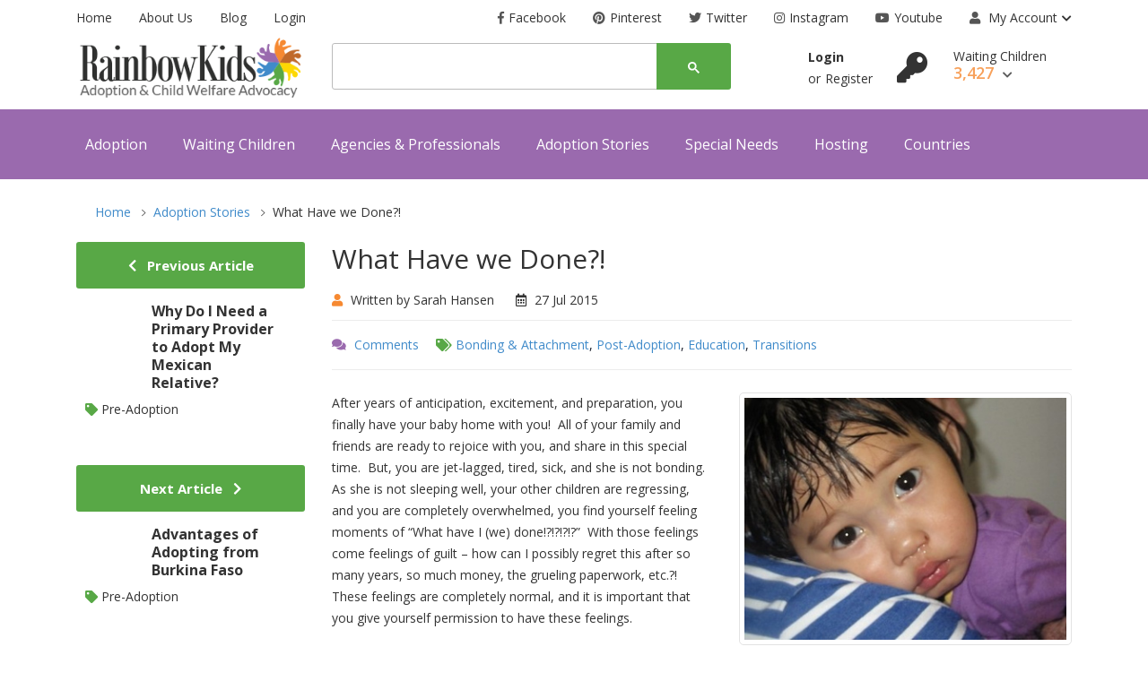

--- FILE ---
content_type: text/html; charset=UTF-8
request_url: https://www.rainbowkids.com/adoption-stories/what-have-we-done-1235
body_size: 11437
content:
<!DOCTYPE html>
<!--[if lt IE 7]>
<html class="no-js lt-ie9 lt-ie8 lt-ie7">
<![endif]-->
<!--[if IE 7]>
<html class="no-js lt-ie9 lt-ie8">
<![endif]-->
<!--[if IE 8]>
<html class="no-js lt-ie9">
<![endif]-->
<!--[if gt IE 8]><!-->
<html>
<head>    <meta charset="utf-8" />
  	<meta http-equiv="X-UA-Compatible" content="IE=edge,chrome=1">
    	<title>What Have we Done?!</title>
    	      <meta name="viewport" content="width=device-width, initial-scale=1">
      <link rel="stylesheet" type="text/css" media="screen" href="https://www.rainbowkids.com/pustok/css/plugins.css" />
      <link rel="stylesheet" type="text/css" media="screen" href="https://www.rainbowkids.com/pustok/css/main.css?ver=3" />
    	<meta property="og:url" content="http://www.rainbowkids.com/adoption-stories/what-have-we-done-1235"/>
    	<meta property="og:title" content="What Have we Done?!"/>
    	    	<meta property="og:site_name" content="RainbowKids.com" />
    	<meta name="twitter:card" content="summary">
    	<meta name="twitter:site" content="@RainbowKidsNews">
    	<meta name="twitter:title" content="What Have we Done?!">
    	<meta name="twitter:url" content="http://www.rainbowkids.com/adoption-stories/what-have-we-done-1235"/>
    	<meta itemprop="name" content="What Have we Done?!">
    	    	<meta property="og:type" content="article" />
		<meta property="og:description" content="After years of anticipation, excitement, and preparation, you finally have your baby home with you!&amp;nbsp; All of your family and friends are ready to rejoice with you, and share in this special time.&amp;nbsp; But, you are jet-lagged, tired, sick, and she is not bonding.&amp;nbsp; As she is not sleeping wel" />
		<meta property="article:published_time" content="2015-07-27T00:00:00+00:00" />
		<meta property="article:author" content="Sarah Hansen" />    	<meta name="language" content="en-us" />
    	<meta name="classification" content="adoption, kids for adoption, adoption articles, adoption news, adoption events" />
    	<meta name="robots" content="index, follow" />
    	<meta name="publisher" content="RainbowKids Adoption and Child Welfare" />
    	<meta name="google-site-verification" content="iHDTV_fkU7lMOOmooEH88r-US72aUPfWYLwqgssuR8VE" />
    	<link rel="shortcut icon" href="https://www.rainbowkids.com/img/favicon.ico" type="image/x-icon"/>
    	<link rel="apple-touch-icon" type="image/x-icon" href="https://www.rainbowkids.com/img/apple-touch-icon-57x57-precomposed.png">
    	<link rel="apple-touch-icon" type="image/x-icon" sizes="72x72" href="https://www.rainbowkids.com/img/apple-touch-icon-72x72-precomposed.png">
    	<link rel="apple-touch-icon" type="image/x-icon" sizes="114x114" href="https://www.rainbowkids.com/img/apple-touch-icon-114x114-precomposed.png">
    	<link rel="apple-touch-icon" type="image/x-icon" sizes="144x144" href="https://www.rainbowkids.com/img/apple-touch-icon-144x144-precomposed.png">
         <script src="https://www.google.com/recaptcha/api.js" async defer></script>
</head>
<body>

	<script>
  window.fbAsyncInit = function() {
    FB.init({
      appId      : '685024248280699',
      xfbml      : true,
      version    : 'v2.7'
    });
  };

  (function(d, s, id){
     var js, fjs = d.getElementsByTagName(s)[0];
     if (d.getElementById(id)) {return;}
     js = d.createElement(s); js.id = id;
     js.src = "//connect.facebook.net/en_US/sdk.js";
     fjs.parentNode.insertBefore(js, fjs);
   }(document, 'script', 'facebook-jssdk'));
   
(function(i,s,o,g,r,a,m){i['GoogleAnalyticsObject']=r;i[r]=i[r]||function(){
  (i[r].q=i[r].q||[]).push(arguments)},i[r].l=1*new Date();a=s.createElement(o),
  m=s.getElementsByTagName(o)[0];a.async=1;a.src=g;m.parentNode.insertBefore(a,m)
  })(window,document,'script','//www.google-analytics.com/analytics.js','ga');

  ga('create', 'UA-773355-1', 'auto');
  ga('send', 'pageview');


var trackOutboundLink = function(url) {
   ga('send', 'event', 'outbound', 'click', url, {'hitCallback':
     function () {
     document.location = url;
     }
   });
}
</script>

	  <body>
					  <script async src="https://www.googletagmanager.com/gtag/js?id=UA-773355-1"></script>
						<script>
						  window.dataLayer = window.dataLayer || [];
						  function gtag(){dataLayer.push(arguments);}
						  gtag('js', new Date());

						  gtag('config', 'UA-773355-1');
						</script>
    <div class="site-wrapper" id="top">
      <div class="site-header header-2 mb--20 d-none d-lg-block">
        <div class="container">
    <div class="row">
        <div class="col-lg-4">
            <ul class="header-top-list">
              <li><a href="https://www.rainbowkids.com/">Home</a></li>
                      <li><a href="https://www.rainbowkids.com/rainbowkids-who-we-are">About Us</a></li>
                      <li class="dropdown">
                         <a href="https://www.rainbowkids.com/adoption-stories" >Blog</a>
                      </li>
                      <li><a href="https://www.rainbowkids.com/login">Login</a></li>
            </ul>
        </div>
        <div class="col-lg-8 flex-lg-right">
            <ul class="header-top-list">
          <li><a target="_blank" title="Facebook" href="https://www.facebook.com/RainbowKids"><i
                      class="icons-left fab fa-facebook-f"></i>Facebook</a></li>
          <li><a target="_blank" title="Pinterest" href="https://www.pinterest.com/RKAdoption/"><i
                      class="icons-left fab fa-pinterest"></i>Pinterest</a></li>
          <li><a target="_blank" title="Google+" href="https://twitter.com/RainbowKidsNews"><i
                      class="icons-left fab fa-twitter"></i>Twitter</a></li>
          <li><a target="_blank" title="Twitter" href="http://instagram.com/rainbowkidsadopt"><i
                      class="icons-left fab fa-instagram"></i>Instagram</a></li>
          <li><a target="_blank" title="Youtube" href="http://www.youtube.com/user/RainbowKidsVideos"><i
                      class="icons-left fab fa-youtube"></i>Youtube</a></li>

                <li class="dropdown-trigger language-dropdown"><a href="#">
                  <i class="icons-left fas fa-user"></i>
                        My Account</a><i class="fas fa-chevron-down dropdown-arrow"></i>
                    <ul class="dropdown-box">

                                              <li> <a href="https://www.rainbowkids.com/login">Log in</a></li>
                        <li> <a href="https://www.rainbowkids.com/register">Register</a></li>
                      
                    </ul>
                </li>
            </ul>
        </div>
    </div>
</div>
          <div class="header-middle pb--10">
              <div class="container">
                  <div class="row align-items-center">
                      <div class="col-lg-3">
                        <a href="https://www.rainbowkids.com/" class="site-brand">
                          <img alt="RainbowKids.com Adoption & Child Welfare Advocacy" class="logo-img" src="https://www.rainbowkids.com/img/logo.png" data-at2x="https://www.rainbowkids.com/img/logo@2x.png" />
                        </a>
                      </div>
                      <div class="col-lg-5">
                          <div class="header-search-block">
                            <script>
                              (function() {
                                var cx = '005160367561386304505:hgyagbp6roi';
                                var gcse = document.createElement('script');
                                gcse.type = 'text/javascript';
                                gcse.async = true;
                                gcse.src = (document.location.protocol == 'https:' ? 'https:' : 'https:') +
                                    '//cse.google.com/cse.js?cx=' + cx;
                                var s = document.getElementsByTagName('script')[0];
                                s.parentNode.insertBefore(gcse, s);
                              })();
                            </script>
                            <gcse:searchbox-only></gcse:searchbox-only>
                          </div>
                      </div>
                      <script>
                      (function() {
                        setTimeout(function () {
                          var element =  document.getElementById('gsc-i-id1');
                          if (typeof(element) != 'undefined' && element != null)
                          {
                            document.getElementById("gsc-i-id1").setAttribute("placeholder", "Search Articles, Countries, or Special Needs..");
                              document.getElementById("gsc-i-id2").setAttribute("placeholder", "Search...");
                          }
                        }, 1000);
                      })();
                      </script>

                      <div class="col-lg-4">
                          <div class="main-navigation flex-lg-right">
                            <div class="cart-widget">
      <div class="login-block">
        <a href="https://www.rainbowkids.com/login" class="font-weight-bold">Login</a> <br>
        <span>or</span><a href="https://www.rainbowkids.com/register">Register</a>
    </div>
    <div class="cart-block">
    <a href="https://www.rainbowkids.com/login"><i style="font-size:34px;margin-right:25px;" class="fas fa-key"></i></a>
        <div class="cart-total">
            <span class="text-item">
                Waiting Children
            </span>
            <span class="price">
                3,427
                <i class="fas fa-chevron-down"></i>
            </span>
        </div>
        <div class="cart-dropdown-block">
            <div class=" single-cart-block ">
                <div class="cart-product">
                    <div class="content">
                        <h3 class="title">
                          <strong>Login to view and save Waiting Children.</strong> Complete your family profile and receive alerts with new waiting children that match.
                        </h3>
                    </div>
                </div>
            </div>
            <div class=" single-cart-block ">
                <div class="btn-block">
                    <a href="https://www.rainbowkids.com/register" class="btn">Register <i
                            class="fas fa-chevron-right"></i></a>
                    <a href="https://www.rainbowkids.com/login" class="btn btn--primary">Login <i
                            class="fas fa-chevron-right"></i></a>
                </div>
            </div>
        </div>
    </div>
                              </div>
                              <!-- @include('menu.htm') -->
                          </div>
                      </div>
                  </div>
              </div>
          </div>
      	            <div class="header-bottom bg-primary">
              <div class="container">
                  <div class="row align-items-center">
                      <div class="col-lg-12">
                          <div class="main-navigation flex-lg-left">
                              <ul class="main-menu menu-right main-menu--white li-last-0">
                                  <li  class="menu-item has-children" ><a style="margin-left:10px;" href="https://www.rainbowkids.com/adoption">Adoption</a><ul class="sub-menu"><li><a href="https://www.rainbowkids.com/adoption">Adoption: Getting Started</a></li><li><a href="https://www.rainbowkids.com/adoption-agencies">Agencies & Professionals</a></li><li><a href="https://www.rainbowkids.com/adoption/who-can-adopt">Who can adopt?</a></li><li><a href="https://www.rainbowkids.com/international-adoption">Country Programs</a></li></ul></li><li  class="menu-item has-children" ><a href="https://www.rainbowkids.com/waiting-children">Waiting Children</a><ul class="sub-menu"><li><a href="https://www.rainbowkids.com/waiting-children">View All</a></li></ul></li><li  class="menu-item has-children" ><a href="https://www.rainbowkids.com/adoption-agencies">Agencies & Professionals</a></li><li  class="menu-item has-children" ><a href="https://www.rainbowkids.com/adoption-stories/">Adoption Stories</a></li><li  class="menu-item has-children" ><a href="https://www.rainbowkids.com/special-needs">Special Needs</a></li><li  class="menu-item has-children" ><a href="https://www.rainbowkids.com/hosting-a-child">Hosting</a><ul class="sub-menu"><li><a href="https://www.rainbowkids.com/hosting-a-child/hosting-overview">Hosting Overview</a></li><li><a href="https://www.rainbowkids.com/hosting-a-child/hosting-programs">Hosting Programs</a></li><li><a href="https://www.rainbowkids.com/hosting-photolisting">Hosting Photolisting</a></li><li><a href="https://www.rainbowkids.com/hosting-a-child/family-stories">Family Stories</a></li><li><a href="https://www.rainbowkids.com/hosting-a-child/host-us-kids">Host US Kids</a></li></ul></li><li  class="menu-item has-children" ><a href="https://www.rainbowkids.com/international-adoption">Countries</a></li>                              </ul>
                          </div>
                      </div>
                  </div>
              </div>
          </div>
      </div>
      <div class="site-mobile-menu">
          <header class="mobile-header d-block d-lg-none pt--10 pb-md--10">
              <div class="container">
                  <div class="row align-items-sm-end align-items-center">
                      <div class="col-md-4 col-7">
                        <a href="https://www.rainbowkids.com/" class="site-brand">
                          <img alt="RainbowKids.com Adoption & Child Welfare Advocacy" class="logo-img" src="https://www.rainbowkids.com/img/logo.png" data-at2x="https://www.rainbowkids.com/img/logo@2x.png" />
                        </a>
                      </div>
                      <div class="col-md-3 col-5  order-md-3 text-right">
                          <div class="mobile-header-btns header-top-widget">
                              <ul class="header-links">
                                  <li class="sin-link">
                                      <a href="javascript:" class="link-icon hamburgur-icon off-canvas-btn"><i
                                              class="ion-navicon"></i></a>
                                  </li>
                              </ul>
                          </div>
                      </div>
                  </div>
              </div>
          </header>
        <!--Off Canvas Navigation Start-->
<aside class="off-canvas-wrapper">
    <div class="btn-close-off-canvas">
        <i class="ion-android-close"></i>
    </div>
    <div class="off-canvas-inner">
        <!-- search box start -->
        <div class="search-box offcanvas">
            <script>
              (function() {
                var cx = '005160367561386304505:hgyagbp6roi';
                var gcse = document.createElement('script');
                gcse.type = 'text/javascript';
                gcse.async = true;
                gcse.src = (document.location.protocol == 'https:' ? 'https:' : 'https:') +
                    '//cse.google.com/cse.js?cx=' + cx;
                var s = document.getElementsByTagName('script')[0];
                s.parentNode.insertBefore(gcse, s);
              })();
            </script>
            <gcse:searchbox-only></gcse:searchbox-only>

        </div>
        <!-- search box end -->
        <!-- mobile menu start -->
        <div class="mobile-navigation">
            <!-- mobile menu navigation start -->
            <nav class="off-canvas-nav">
                <ul class="mobile-menu main-mobile-menu">
                  <li  class="menu-item has-children" ><a href="https://www.rainbowkids.com/adoption">Adoption</a><ul class="sub-menu"><li><a href="https://www.rainbowkids.com/adoption">Adoption: Getting Started</a></li><li><a href="https://www.rainbowkids.com/adoption-agencies">Agencies & Professionals</a></li><li><a href="https://www.rainbowkids.com/adoption/who-can-adopt">Who can adopt?</a></li><li><a href="https://www.rainbowkids.com/international-adoption">Country Programs</a></li></ul></li><li  class="menu-item has-children" ><a href="#">Waiting Children</a><ul class="sub-menu"><li><a href="https://www.rainbowkids.com/waiting-children">View All</a></li></ul></li><li  class="menu-item has-children" ><a href="#">Agencies & Professionals</a></li><li  class="menu-item has-children" ><a href="https://www.rainbowkids.com/adoption-stories/">Adoption Stories</a></li><li  class="menu-item has-children" ><a href="https://www.rainbowkids.com/special-needs">Special Needs</a></li><li  class="menu-item has-children" ><a href="https://www.rainbowkids.com/hosting-a-child">Hosting</a><ul class="sub-menu"><li><a href="https://www.rainbowkids.com/hosting-a-child/hosting-overview">Hosting Overview</a></li><li><a href="https://www.rainbowkids.com/hosting-a-child/hosting-programs">Hosting Programs</a></li><li><a href="https://www.rainbowkids.com/hosting-photolisting">Hosting Photolisting</a></li><li><a href="https://www.rainbowkids.com/hosting-a-child/family-stories">Family Stories</a></li><li><a href="https://www.rainbowkids.com/hosting-a-child/host-us-kids">Host US Kids</a></li></ul></li><li  class="menu-item has-children" ><a href="#">Countries</a></li>

                </ul>
            </nav>
            <!-- mobile menu navigation end -->
        </div>
        <!-- mobile menu end -->
        <nav class="off-canvas-nav">
            <ul class="mobile-menu menu-block-2">


                <li class="menu-item-has-children">
                    <a href="#">My Account <i class="fas fa-angle-down"></i></a>
                    <ul class="sub-menu">

                                                                                          <li> <a href="https://www.rainbowkids.com/login">Log in</a></li>
                                              <li> <a href="https://www.rainbowkids.com/register">Register</a></li>
                                                                </ul>
                </li>

            </ul>
        </nav>
        <div class="off-canvas-bottom">
            <div class="contact-list mb--10">
            <a href="https://www.rainbowkids.com/" class="sin-contact">RainbowKids.com</a>
                <span class="sin-contact"><a href="https://www.rainbowkids.com/rainbowkids-who-we-are">About Us</a> &nbsp;&nbsp; <a href="https://www.rainbowkids.com/adoption-stories">Blog</a> &nbsp;&nbsp; <a href="https://www.rainbowkids.com/login">Login</a></span>
            </div>
            <div class="off-canvas-social">
                <a href="https://www.facebook.com/RainbowKids" class="single-icon"><i class="fab fa-facebook-f"></i></a>
                <a href="https://twitter.com/RainbowKidsNews" class="single-icon"><i class="fab fa-twitter"></i></a>
                <a href="https://www.rainbowkids.com/adoption-stories" class="single-icon"><i class="fas fa-rss"></i></a>
                <a href="http://www.youtube.com/user/RainbowKidsVideos" class="single-icon"><i class="fab fa-youtube"></i></a>
                <a href="https://www.pinterest.com/RKAdoption/" class="single-icon"><i class="fab fa-pinterest"></i></a>
                <a href="http://instagram.com/rainbowkidsadopt" class="single-icon"><i class="fab fa-instagram"></i></a>
            </div>
        </div>
    </div>
</aside>
<!--Off Canvas Navigation End-->
      </div>
    
<div class="sticky-init fixed-header common-sticky">
    <div class="container d-none d-lg-block">
        <div class="row align-items-center">
            <div class="col-lg-4">
                <a href="https://www.rainbowkids.com/" class="site-brand">
                    <img alt="RainbowKids.com Adoption & Child Welfare Advocacy" class="logo-img" src="https://www.rainbowkids.com/img/logo.png" data-at2x="https://www.rainbowkids.com/img/logo@2x.png" />
                </a>
            </div>
            <div class="col-lg-8">
                <div class="main-navigation flex-lg-right">
                    <ul class="main-menu menu-right ">
                      <li  class="menu-item has-children" ><a style="margin-left:10px;" href="https://www.rainbowkids.com/adoption">Adoption</a><ul class="sub-menu"><li><a href="https://www.rainbowkids.com/adoption">Adoption: Getting Started</a></li><li><a href="https://www.rainbowkids.com/adoption-agencies">Agencies & Professionals</a></li><li><a href="https://www.rainbowkids.com/adoption/who-can-adopt">Who can adopt?</a></li><li><a href="https://www.rainbowkids.com/international-adoption">Country Programs</a></li></ul></li><li  class="menu-item has-children" ><a href="https://www.rainbowkids.com/waiting-children">Waiting Children</a><ul class="sub-menu"><li><a href="https://www.rainbowkids.com/waiting-children">View All</a></li></ul></li><li  class="menu-item " ><a href="https://www.rainbowkids.com/adoption-agencies">Agencies</a></li><li  class="menu-item " ><a href="https://www.rainbowkids.com/adoption-stories/">Stories</a></li><li  class="menu-item " ><a href="https://www.rainbowkids.com/special-needs">Special Needs</a></li><li  class="menu-item has-children" ><a href="https://www.rainbowkids.com/hosting-a-child">Hosting</a><ul class="sub-menu"><li><a href="https://www.rainbowkids.com/hosting-a-child/hosting-overview">Hosting Overview</a></li><li><a href="https://www.rainbowkids.com/hosting-a-child/hosting-programs">Hosting Programs</a></li><li><a href="https://www.rainbowkids.com/hosting-photolisting">Hosting Photolisting</a></li><li><a href="https://www.rainbowkids.com/hosting-a-child/family-stories">Family Stories</a></li><li><a href="https://www.rainbowkids.com/hosting-a-child/host-us-kids">Host US Kids</a></li></ul></li><li  class="menu-item " ><a href="https://www.rainbowkids.com/international-adoption">Countries</a></li>                    </ul>
                </div>
            </div>
        </div>
    </div>
</div>
	  <div id="fb-root"></div>
<script async defer crossorigin="anonymous" src="https://connect.facebook.net/en_US/sdk.js#xfbml=1&version=v9.0&appId=685024248280699&autoLogAppEvents=1" nonce="rZ1JMbWN"></script>
<script
    type="text/javascript"
    async defer
    src="//assets.pinterest.com/js/pinit.js"
></script>


      <section class="breadcrumb-section">
          <div class="container">
              <div class="breadcrumb-contents">
                  <nav aria-label="breadcrumb">
                      <ol class="breadcrumb" style="width:100%">
													<li class="breadcrumb-item"><a href="https://www.rainbowkids.com/">Home</a></li>
                  				<li class="breadcrumb-item"><a href="https://www.rainbowkids.com/adoption-stories/">Adoption Stories</a></li>
													<li class="breadcrumb-item active">What Have we Done?!</li>
                      </ol>
                  </nav>
              </div>
          </div>
      </section>


      <!-- Main Body -->
      <div class="container">
        <div class="row">
        <div class="col-lg-9 order-lg-2 mb--40 mb-lg--0">
        						<div class="blog-post post-details mb--50">
                              							<div class="blog-content">
        								<header>
        									<h3 class="blog-title"> What Have we Done?!</h3>
        									<div class="post-meta">
        									<span class="mr--20"><i class="fas fa-user orange"></i> Written by Sarah Hansen</span>                          <i class="far fa-calendar-alt mr--5"></i> 27 Jul 2015 

        									</div>

                          <footer class="blog-meta">
                            <div> <i class="fas fa-comments purple mr--5"></i> <a href="#article_comments" class="mr--15 fb-comments-count-box"><span class="fb-comments-count" data-href="http://www.rainbowkids.com/adoption-stories/what-have-we-done-1235"></span> Comments </a> <i class="fas fa-tags green"></i> <a target="_blank" class="cat-a cat-label1" href="https://www.rainbowkids.com/article-categories/bonding-attachment/CategoryID">Bonding&nbsp;&&nbsp;Attachment</a>, <a target="_blank" class="cat-a cat-label1" href="https://www.rainbowkids.com/article-categories/post-adoption/CategoryID">Post-Adoption</a>, <a target="_blank" class="cat-a cat-label1" href="https://www.rainbowkids.com/article-categories/education/CategoryID">Education</a>, <a target="_blank" class="cat-a cat-label1" href="https://www.rainbowkids.com/article-categories/transitions/CategoryID">Transitions</a>                          </footer>


        								</header>
        								<article>

                                                          <div class="blog-image ">
                                <img src="https://www.rainbowkids.com//uploads/article/1235/feat_med.jpg" alt="What Have we Done?!" />
                                <script async defer data-pin-hover="true" data-pin-tall="true" src="//assets.pinterest.com/js/pinit.js"></script>
                              </div>
                              <style>
                              .fb-comments-count-box span[style]  {
                                position: absolute;
                              }
                                .blog-image {
                                  float:right;
                                  display:inline-block;
                                  width:100%;
                                  margin-left:30px;
                                  margin-bottom:20px;
                                }
                                  .blog-image img {
                                    border:1px solid #e3e3e3;
                                    border-radius: 5px;
                                    padding:5px;
                                  }

                                  @media (min-width: 768px) {

                                      .blog-image {
                                        width:45% !important;
                                      }
                                  }

                                </style>
                              </style>
                                                                                  <p>After years of anticipation, excitement, and preparation, you finally have your baby home with you!&nbsp; All of your family and friends are ready to rejoice with you, and share in this special time.&nbsp; But, you are jet-lagged, tired, sick, and she is not bonding.&nbsp; As she is not sleeping well, your other children are regressing, and you are completely overwhelmed, you find yourself feeling moments of &ldquo;What have I (we) done!?!?!?!?&rdquo;&nbsp; With those feelings come feelings of guilt &ndash; how can I possibly regret this after so many years, so much money, the grueling paperwork, etc.?!&nbsp; These feelings are completely normal, and it is important that you give yourself permission to have these feelings.</p>
<p><strong>As a parent myself, I can honestly say that nothing can prepare you for the challenge of parenting!</strong>&nbsp; Oh how I understand parents on a very different level since becoming one myself!&nbsp; Of course, reading, training, and education is important, and can begin to help you decide on the parent that you want to be for your new child.&nbsp; But until you are home with that child, and all of the excitement around you has died down, and it is just you and this new person, is when the reality of this monumental life change will hit you.&nbsp; Like a brick.&nbsp; You have this new person who cannot tell you what is wrong.&nbsp; This new person who is relying completely on you for their survival.&nbsp; This new person who you have been dreaming about forever. &nbsp;This new person who might not like you. &nbsp;This new person that did not come with a manual!</p>
<p>Most of us have heard of <a href="http://www.mayoclinic.org/diseases-conditions/postpartum-depression/basics/definition/con-20029130" target="_blank">Post-Partum Depression</a>, and the more common &lsquo;Baby Blues,&rsquo; which is a mild form of the diagnosis.&nbsp; Up to 80% of biological mothers experience the baby blues, and within the past few decades these issues have been more recognized and expected as a part of the process of delivering a baby.&nbsp; A much smaller amount of mothers experience the more severe Post-Partum Depression.&nbsp; Pamphlets are given out at the hospital, and family members and friends typically understand that the new mother may be experiencing some of these feelings due to fluctuating hormones.&nbsp; Not many people are aware that adoptive parents can suffer from similar &lsquo;Baby Blues,&rsquo; or the more severe form,&nbsp;<a href="http://www.rainbowkids.com/adoption-stories/post-adoption-depression-411" target="_blank">Post-Adoption Depression.</a></p>
<p>Oftentimes, &lsquo;Baby Blues&rsquo; can &lsquo;hit&rsquo; adoptive parents much harder than biological parents, and can last longer as well.&nbsp; Adoptive parents spend years pursuing their dream of a child, sometimes beginning with years of fertility treatments followed by years of paperwork and waiting.&nbsp; Society expects adoptive parents to be more &lsquo;grateful&rsquo; for their children because they went through so much to be united with them.&nbsp; When an adoptive parent experiences baby blues, it is accompanied by feelings of guilt and inadequacy.&nbsp; In addition, adoptive parents are scrutinized more closely than biological parents by social workers, therapists, and other professionals in the adoption community.&nbsp; Many adoptive parents feel as though they cannot reveal their struggles or challenges with these professionals, as these were the same professionals that approved them as parents.&nbsp; This can leave adoptive parents struggling with &lsquo;baby blues,&rsquo; or Post-Adoption Depression, feeling isolated and alone.</p>
<p>The most important thing adoptive parents can do to combat the &lsquo;baby blues&rsquo; (or, &lsquo;kid blues,&rsquo; as international adoption rarely involves newborns) is to first acknowledge that it is a very good possibility that they will experience them.&nbsp; <strong>Whether you are a first time parent, or this is your fifth child, the addition of a child will overturn your universe and subsequently take time to get used to.</strong>&nbsp; Give yourself permission to put your life on hold for a while as you adjust to this new person in your home.&nbsp; Before your trip, freeze dinners, stock up on necessities, and explain to friends and family members that you will need time to adjust when you return home before attending events or hosting visitors.&nbsp; Also, accept the fact that certain things that you usually do, will not get done during the first few weeks (or months) home &ndash; the laundry will pile up, the dishes will sit in the sink longer than usual, and the sheets will not get changed.&nbsp; IT&rsquo;S OK.&nbsp; Let yourself give these things up in exchange for getting to know your new child.&nbsp; She will not care if she has macaroni and cheese three nights in a row.&nbsp; Lastly, adding a new child into a family always has an effect on current relationships.&nbsp; Be sure to set time aside to nurture your existing relationships, whether it be with a spouse, close friend, or other children.</p>
<p>Preparation for your adoptive parenting journey is key to surviving any form of PAD that you are going to experience.&nbsp; Expect struggles and setbacks, astonishment and aggravation, as you begin your role as this child&rsquo;s parent.&nbsp; And, be sure to rejoice if you have none!&nbsp; Understand that bringing your child home is not the end of your adoption journey, but only the beginning.&nbsp; Continue to read and educate yourself about parenting adopted children.&nbsp; Seek out other adoptive parents for support.&nbsp; Also, reach out to your adoption professionals &ndash; we&nbsp;are here&nbsp;to help, and we&nbsp;expect you to experience a wide range of emotions as you transition to being this child&rsquo;s parent!&nbsp; Most importantly, know that your feelings are a normal response to a major life change, and it will get better with time.</p>
<hr id="article_comments">
                          <div class="fb-like" data-href="http://www.rainbowkids.com/adoption-stories/what-have-we-done-1235" data-width="" data-layout="standard" data-action="like" data-size="large" data-share="true"></div>


<div style="float:right;margin-top:15px;">
<a href="https://twitter.com/share?ref_src=twsrc%5Etfw"  data-size="large"  class="twitter-share-button" data-show-count="false">Tweet</a><script async src="https://platform.twitter.com/widgets.js" charset="utf-8"></script>
</div>
<div class="pin-div" style="float:right;margin-top:16px;margin-right:8px">
<a class="pbt" data-pin-tall="true" href="https://www.pinterest.com/pin/create/button/" data-pin-do="buttonBookmark">
</a>
</div>


<style>
.pin-div span {
padding:6px 20px 6px 30px !important;
font-weight:normal !important;
}
</style>

                          <Br><Br>



                          <div class="fb-comments" data-href="https://www.rainbowkids.com/adoption-stories/what-have-we-done-1235" data-width="100%" data-numposts="5"></div>




        								</article>



                  	           
                        			
                                <div class="sb-custom-tab review-tab">
                                  <ul class="nav nav-tabs nav-style-2" id="myTab2" role="tablist">
                                      <li class="nav-item">
                                          <a class="nav-link active" id="tab1" data-toggle="tab" href="#tab-1" role="tab"
                                              aria-controls="tab-1" aria-selected="true" style="padding-bottom:10px">
                                          ARTICLE CONTRIBUTED BY
              																<p style="text-align:center;margin:0px"><span style="font-size:15px;color:#666666;text-transform:initial">Living Hope Adoption Agency</p>
                                          </a>
                                      </li>
                                  </ul>
                              </div>

                                                                      <img data-pin-nopin="true" class="mb--15" alt="" src="https://www.rainbowkids.com//uploads/agency/1034/feat.jpg" />
                                  

                                    <h2>Living Hope Adoption Agency</h2>


                                        								<a class="cat-a cat-label3 price"><i class="fa fa-bank rmarg5"></i>Pennsylvania&nbsp;Based</a><hr><a href="https://www.rainbowkids.com/waitingchildphotolisting/agency_search/1034" class="cat-a cat-label4 mr--15 "><i class="fa fa-child purple"></i>&nbsp;222&nbsp;Waiting&nbsp;Children </a>
                                        								                                        								<span title="Bulgaria, China, Honduras, Uganda" class="cat-a cat-label2"><i class="fa fa-globe green"></i>&nbsp;4&nbsp;Adoption&nbsp;Programs</span>                                                        <br>
                                        				<a class="google-address mr--15 lefty " href="tel:+12155408999"><i class="fa fa-phone red"></i>&nbsp;Call  215-540-8999</a>

                                        				<a class="google-address mr--15" href="http://maps.google.com/maps?q=449 Pennsylvania Avenue Pennsylvania" target="_blank" > <i class="fa fa-map-marker red"></i> 449 Pennsylvania Avenue Pennsylvania</a>

                                        				<a class="google-address mr--15" target="_blank" href="http://www.livinghopeadoption.org"> <i class="fa fa-link red"></i> http://www.livinghopeadoption.org</a>


                                                <br>



                                  				<div class="clear"></div>
                                  				<hr>
                                  			    <p>Living Hope Adoption is a Christian adoption agency, granted full Hague Accreditation, located in Pennsylvania. We are staffed by an enthusiastic and caring team of professionals committed to providing you with all of the international adoption services you need. Adopting a child is a big step for anyone to take, and our staff takes pleasure in providing future parents support and guidance to make the transition of becoming a family as smooth as possible. Living Hope offers home study and post placement services to families within our direct service area who have adopted internationally. Our purpose is simple: to provide homes for children who need a future, and do it with a level of care and compassion that goes well beyond one's expectations.</p>
                                                                                          <img data-pin-nopin="true" class="mb--15" alt="" src="https://www.rainbowkids.com//uploads/agency/1034/logo.jpg" />
                                                                                        <br>
                                            <Br>
                        		




                                                              

        							</div>
        						</div>
        					</div>



         <div class="col-lg-3">


         						<div class="inner-page-sidebar">

         							<div class="single-block">
         								<h2 class="sidebar-title mb--15"><i class="fa fa-chevron-left"></i> &nbsp; Previous Article</h2>

                                                <div class="artcl-prev w30 blocky">
                         <div style="text-align:left;padding:0px 10px 10px 10px;">
                                                        <a style="display: inline-block;margin-right:15px;float:left;margin-bottom:5px;width:25%;margin-top:4px" href="https://www.rainbowkids.com/adoption-stories/why-do-i-need-a-primary-provider-to-adopt-my-mexican-relative-1221" class="lefty pst-ftr-img">
                               <img data-pin-nopin="true" style="width:100%" alt="" src="https://www.rainbowkids.com/uploads/article/1221/feat_thumb.jpg" />
                             </a>
                                                     <a style="display: inline-block;color:#333;width:60%" href="https://www.rainbowkids.com/adoption-stories/why-do-i-need-a-primary-provider-to-adopt-my-mexican-relative-1221">
                             <h6><strong>Why Do I Need a Primary Provider to Adopt My Mexican Relative? </strong></h6>
                           </a>
                           <br>
                               <i class="fa fa-tag green"></i> Pre-Adoption                         </div>
                       </div>
         							</div>
                    
                                                                   							<div class="single-block">
                               								<h2 class="sidebar-title mb--15">Next Article  &nbsp; <i class="fa fa-chevron-right"></i></h2>
                                              <div style="text-align:left;padding:0px 10px 10px 10px;">
                                                                                                  <a style="display: inline-block;margin-right:15px;float:left;margin-bottom:5px;width:25%;margin-top:4px" href="https://www.rainbowkids.com/adoption-stories/advantages-of-adopting-from-burkina-faso-1186" class="lefty pst-ftr-img">
                                                    <img data-pin-nopin="true" style="width:100%" alt="" src="https://www.rainbowkids.com/uploads/article/1186/feat_thumb.jpeg" />
                                                  </a>
                                                                                               <a style="display: inline-block;color:#333;width:60%" href="https://www.rainbowkids.com/adoption-stories/advantages-of-adopting-from-burkina-faso-1186">
                                                  <h6><strong>Advantages of Adopting from Burkina Faso</strong></h6>
                                                </a>
                                                <br>
                                                    <i class="fa fa-tag green"></i> Pre-Adoption                                              </div>
                               							</div>
                                            




                                              <div  style="margin-top:55px" class="single-side img-thumbnail">
                                                  <a href="https://www.rainbowkids.com/contact-wizard" class="promo-image promo-overlay">
                                                      <img src="https://www.rainbowkids.com/img/adoption_contact_wizard.jpg" alt="">
                                                  </a>
                                              </div>




                                                                          <h3 class="sidebar-title" style="margin-bottom:5px;margin-top:45px">
                                          Promotion
                                      </h2>
                                      <div class="product-slider countdown-single with-countdown sb-slick-slider"
                                          data-slick-setting='{
                                              "autoplay": true,
                                              "autoplaySpeed": 8000,
                                              "slidesToShow": 1,
                                              "dots":true
                                          }' data-slick-responsive='[
                                              {"breakpoint":992, "settings": {"slidesToShow": 2} },
                                              {"breakpoint":480, "settings": {"slidesToShow": 1} }
                                          ]'>

                                        
                                      </div>


                       							<div class="single-block mt--20">
                       								<h2 class="sidebar-title mb--30">Popular Categories</h2>
                       								<ul class="sidebar-tag-list">
                                        <li><a target="_blank" class="cat-a cat-label1" href="https://www.rainbowkids.com/article-categories/family-adoption-stories/CategoryID">Family&nbsp;Adoption&nbsp;Stories</a><li><a target="_blank" class="cat-a cat-label1" href="https://www.rainbowkids.com/article-categories/adoption-process/CategoryID">Adoption&nbsp;Process</a><li><a target="_blank" class="cat-a cat-label1" href="https://www.rainbowkids.com/article-categories/older-child-adoption/CategoryID">Older&nbsp;Child&nbsp;Adoption</a><li><a target="_blank" class="cat-a cat-label1" href="https://www.rainbowkids.com/article-categories/adoption-advocacy/CategoryID">Adoption&nbsp;Advocacy</a><li><a target="_blank" class="cat-a cat-label1" href="https://www.rainbowkids.com/article-categories/special-needs-adoption/CategoryID">Special&nbsp;Needs&nbsp;Adoption</a><li><a target="_blank" class="cat-a cat-label1" href="https://www.rainbowkids.com/article-categories/waiting-children/CategoryID">Waiting&nbsp;Children</a><li><a target="_blank" class="cat-a cat-label1" href="https://www.rainbowkids.com/article-categories/post-adoption/CategoryID">Post-Adoption</a><li><a target="_blank" class="cat-a cat-label1" href="https://www.rainbowkids.com/article-categories/bonding-attachment/CategoryID">Bonding&nbsp;&&nbsp;Attachment</a><li><a target="_blank" class="cat-a cat-label1" href="https://www.rainbowkids.com/article-categories/adoptee-articles/CategoryID">Adoptee&nbsp;Articles</a><li><a target="_blank" class="cat-a cat-label1" href="https://www.rainbowkids.com/article-categories/adoption-news/CategoryID">Adoption&nbsp;News</a>
                       								</ul>
                       							</div>
                                    <style>
                                    .sidebar-tag-list a {
                                      font-size:12px !important;
                                      padding:3px 6px;
                                    }

                                    </style>



         						</div>
         					</div>

      </div>
  </div>



  	  <div class="site-footer">
    <div class="container">
        <div class="row justify-content-between  section-padding">
            <div class=" col-xl-3 col-lg-4 col-sm-6">
              <div class="single-footer pb--40">

                  <div class="footer-title">
                      <a href="https://www.rainbowkids.com/adoption"><h3>Adoption</h3></a>
                  </div>
                  <ul class="footer-list normal-list">
                     <li><a href="https://www.rainbowkids.com/adoption">Who Can Adopt a Child?</a></li>
                     <li><a href="https://www.rainbowkids.com/adoption/choosing-an-agency">Choosing An Agency</a></li>
                     <li><a href="https://www.rainbowkids.com/international-adoption">Countries With Adoption Programs</a></li>
                     <li><a href="https://www.rainbowkids.com/adoption/finances-and-grants">Financing Adoption</a></li>
                     <li><a href="https://www.rainbowkids.com/adoption-stories">Success Stories</a></li>
                  </ul>
              </div>
            </div>
            <div class=" col-xl-3 col-lg-2 col-sm-6">
                <div class="single-footer pb--40">
                  <div class="footer-title">
                    <a href="https://www.rainbowkids.com/waitingchildphotolisting"><h3>Waiting Children</h3></a>
                  </div>
                  <ul class="footer-list normal-list">
                     <li><a href="https://www.rainbowkids.com/waitingchildphotolisting">Photolisting</a></li>
                     <li><a href="https://www.rainbowkids.com/adoption/children-needing-adoption">Who Are The Waiting Children?</a></li>
                     <li><a href="https://www.rainbowkids.com/special-needs">Special Needs</a></li>
                     <li><a href="https://www.rainbowkids.com/international-adoption">Country Programs </a></li>
                  </ul>
                </div>
            </div>
            <div class=" col-xl-3 col-lg-2 col-sm-6">
                <div class="single-footer pb--40">
                    <div class="footer-title">
                  <a href="https://www.rainbowkids.com/adoption-agencies"><h3>Agencies & Services</h3></a>
                    </div>
                    <ul class="footer-list normal-list">
                      <li><a href="https://www.rainbowkids.com/adoption-agencies">Find an Adoption Agency</a></li>
                      <li><a href="">Homestudy Services</a></li>
                      <li><a href="https://www.rainbowkids.com/adoption-events">Adoption Events</a></li>
                      <li><a href="https://www.rainbowkids.com/orphan-care">Orphan Care</a></li>
                      <li><a href="https://www.rainbowkids.com/adoption/medical-professionals">Medical Providers</a></li>
                      <li><a href="https://www.rainbowkids.com/adoption/advertising">Advertise on RK</a></li>
                    </ul>
                </div>
            </div>
            <div class=" col-xl-3 col-lg-4 col-sm-6">
              <div class="single-footer pb--40">
                  <div class="footer-title">
                   <a href="https://www.rainbowkids.com/international-adoption"><h3>Country Programs</h3></a>
                  </div>
                  <ul class="footer-list normal-list">
                     <li><a href="https://www.rainbowkids.com/international-adoption/asia">Asia</a></li>
                     <li><a href="https://www.rainbowkids.com/international-adoption/africa">Africa</a></li>
                     <li><a href="https://www.rainbowkids.com/international-adoption/eastern-europe">Eastern Europe</a></li>
                     <li><a href="https://www.rainbowkids.com/international-adoption/usa">USA</a></li>
                     <li><a href="https://www.rainbowkids.com/international-adoption">More...</a></li>
                  </ul>
              </div>
            </div>
        </div>
    </div>
    <div class="footer-bottom">
      <div class="container">
          <div class="row justify-content-between  section-padding">
              <div class=" col-xl-3 col-lg-4 col-sm-6" style="color:white">
                <a style="margin-top:10px;" class="ftr-logo" href="https://www.rainbowkids.com/"><img class="ft-logo-img" alt="RainbowKids.com Adoption & Child Welfare Advocacy" src="https://www.rainbowkids.com/img/logo-footer.png" /></a>

                <p style="text-align:left;padding-left:4px;margin-top:15px;">RainbowKids.com is an Adoption Advocacy Website. We are the largest and oldest, online website helping people to adopt from multiple countries. Through RainbowKids, thousands of special needs and waiting children have found families...<Br><Br> <a href="https://www.rainbowkids.com/rainbowkids-who-we-are">READ ABOUT US</a></p>


              </div>
              <div class=" col-xl-6 col-lg-4 col-sm-12">
                <div class="post-ftr lefty" style="color:white">

                        <div style="text-align:left;white-space: nowrap;padding-bottom:15px;padding-top:15px; border-bottom:1px solid gray;">
                                <a style="vertical-align: top;display: inline-block;margin-right:10px" href="https://www.rainbowkids.com/adoption-stories/could-you-host-a-child-from-taiwan-2288" class="lefty pst-ftr-img">
                   <img  alt="" src="https://www.rainbowkids.com/uploads/article/2288/feat_thumb.png" />
                 </a>
                           <a style="display: inline-block;" href="https://www.rainbowkids.com/adoption-stories/could-you-host-a-child-from-taiwan-2288">
              <div style="font-size:85%"><i class="fa fa-clock-o"></i>20 May 2024</div>
              <div style="font-weight:bold;">Could You Host a Child from Taiwan?<Br><span style="font-size:85%">By Sarah H</span></div>
              <div style="font-size:85%"><i class="fa fa-tags blue"></i> Hosting a Child</div>
           </a>
             </div>
                        <div style="text-align:left;white-space: nowrap;padding-bottom:15px;padding-top:15px; border-bottom:1px solid gray;">
                                <a style="vertical-align: top;display: inline-block;margin-right:10px" href="https://www.rainbowkids.com/adoption-stories/kazakhstan-adoption-needs-families-2287" class="lefty pst-ftr-img">
                   <img  alt="" src="https://www.rainbowkids.com/uploads/article/2287/feat_thumb.jpg" />
                 </a>
                           <a style="display: inline-block;" href="https://www.rainbowkids.com/adoption-stories/kazakhstan-adoption-needs-families-2287">
              <div style="font-size:85%"><i class="fa fa-clock-o"></i>01 May 2024</div>
              <div style="font-weight:bold;">Kazakhstan Adoption Needs Families<Br><span style="font-size:85%">By Linda Perilstein, Executive Director</span></div>
              <div style="font-size:85%"><i class="fa fa-tags purple"></i> Adoption News</div>
           </a>
             </div>
                        <div style="text-align:left;white-space: nowrap;padding-bottom:15px;padding-top:15px; ">
                                <a style="vertical-align: top;display: inline-block;margin-right:10px" href="https://www.rainbowkids.com/adoption-stories/to-her-future-parents-with-love-2286" class="lefty pst-ftr-img">
                   <img  alt="" src="https://www.rainbowkids.com/uploads/article/2286/feat_thumb.JPG" />
                 </a>
                           <a style="display: inline-block;" href="https://www.rainbowkids.com/adoption-stories/to-her-future-parents-with-love-2286">
              <div style="font-size:85%"><i class="fa fa-clock-o"></i>21 Sep 2023</div>
              <div style="font-weight:bold;">To Her Future Parents With Love<Br><span style="font-size:85%">By Gladney Center for Adoption</span></div>
              <div style="font-size:85%"><i class="fa fa-tags green"></i> Adoption Advocacy</div>
           </a>
             </div>
           

                </div>
              </div>
              <div class=" col-xl-3 col-lg-4 col-sm-6">
                  <div class="footer-title">
                      <h3 style="color:white;margin-top:20px">Newsletter Subscribe</h3>
                  </div>
                  <div class="newsletter-form mb--30">
                      <form action="https://list.robly.com/subscribe/post" method="post" target="_blank" role="form">
                          <input type="email" class="form-control"  name="EMAIL" placeholder="Enter Your Email Address Here...">
                          <input name="a" type="hidden" value="19f736ebfe9b33918c9a2c7ef3945609">
                          <button type="submit" value="Save "class="btn btn--primary w-100">Subscribe</button>
                      </form>
                  </div>
                  <div class="social-block">
                      <h3 class="title" style="color:white;padding-top:20px;">STAY CONNECTED</h3>
                      <ul class="social-list list-inline">
                          <li class="single-social facebook"><a href="https://www.facebook.com/RainbowKids"><i class="ion ion-social-facebook"></i></a></li>
                          <li class="single-social pinterest"><a href="https://www.pinterest.com/RKAdoption/"><i class="ion ion-social-pinterest"></i></a></li>
                          <li class="single-social twitter"><a href="https://twitter.com/RainbowKidsNews"><i class="ion ion-social-twitter"></i></a></li>
                          <li class="single-social instagram"><a href="http://instagram.com/rainbowkidsadopt"><i class="ion ion-social-instagram-outline"></i></a></li>
                          <li class="single-social youtube"><a href="http://www.youtube.com/user/RainbowKidsVideos"><i class="ion ion-social-youtube"></i></a></li>
                      </ul>
                  </div>
              </div>
          </div>
      </div>
    </div>
</div>

    <script src="https://www.rainbowkids.com/pustok/js/plugins.js"></script>
    <script src="https://www.rainbowkids.com/pustok/js/ajax-mail.js"></script>
    <script src="https://www.rainbowkids.com/pustok/js/custom.js"></script>
    <script src="https://www.rainbowkids.com/js/bonsai/jquery.qubit.js"></script>
    <script src="https://www.rainbowkids.com/js/bonsai/jquery.bonsai.js"></script>
</body></html>

--- FILE ---
content_type: application/javascript
request_url: https://www.rainbowkids.com/pustok/js/custom.js
body_size: 3921
content:
jQuery(document).ready(function($) {
    (function($) {

        'use strict';

        /*-----------------------
        --> Off Canvas Menu
        -------------------------*/
        /*Variables*/
        var $offCanvasNav = $('.off-canvas-nav'),
            $offCanvasNavSubMenu = $offCanvasNav.find('.sub-menu');

        /*Add Toggle Button With Off Canvas Sub Menu*/
        $offCanvasNavSubMenu.parent().prepend('<span class="menu-expand"><i class="fas fa-chevron-down"></i></span>');

        /*Close Off Canvas Sub Menu*/
        $offCanvasNavSubMenu.slideUp();

        /*Category Sub Menu Toggle*/
        $offCanvasNav.on('click', 'li a, li .menu-expand', function(e) {
            var $this = $(this);
            if (($this.parent().attr('class').match(/\b(menu-item-has-children|has-children|has-sub-menu)\b/)) && ($this.attr('href') === '#' || $this.hasClass('menu-expand'))) {
                e.preventDefault();
                if ($this.siblings('ul:visible').length) {
                    $this.parent('li').removeClass('active');
                    $this.siblings('ul').slideUp();
                } else {
                    $this.parent('li').addClass('active');
                    $this.closest('li').siblings('li').find('ul:visible').slideUp();
                    $this.siblings('ul').slideDown();
                }
            }
        });

        // Off Canvas Open close
        $(".off-canvas-btn").on('click', function() {
            $(".off-canvas-wrapper").addClass('open');
        });

        $(".btn-close-off-canvas").on('click', function() {
            $(".off-canvas-wrapper").removeClass('open');
        });

        /**********************
         *Expand Category Menu
         ***********************/

        function categoryMenuExpand() {
            $(".hidden-menu-item").css('display', 'none');

            $(window).on({
                load: function() {
                    var ww = $(window).width();
                    if (ww <= 1200) {
                        $(".hidden-lg-menu-item").css('display', 'none');
                    }
                },
                resize: function() {

                    var ww = $(window).width();
                    if (ww <= 1200) {
                        $(".hidden-lg-menu-item").css('display', 'none');
                    }
                }
            });
            $(".js-expand-hidden-menu").on('click', function(e) {
                e.preventDefault();
                $(".hidden-menu-item").toggle(500);
                var window_width = $(window).width();
                if (window_width <= 1200) {
                    $(".hidden-lg-menu-item").toggle(500);
                }
                var htmlAfter = "Close Categories";
                var htmlBefore = "More Categories";

                $(this).html($(this).text() == htmlAfter ? htmlBefore : htmlAfter);
                $(this).toggleClass("menu-close");
            });
        }
        /**********************
         *Expand Category Mobile Menu
         ***********************/

        function categoryMenuExpandInMobile() {
            $('.category-menu .has-children > a').on('click', function(e) {
              
                var ww = $(window).width();
                console.log(ww);
                if (ww <= 1200) {
                  e.preventDefault();
                }


                $(this).siblings('.sub-menu').slideToggle('500');
            });
        }
        categoryMenuExpand();
        categoryMenuExpandInMobile();

        /*------------------------
        	--> Search PopUp
        ------------------------*/
        (function() {
            $(".search-trigger").on('click', function() {
                $(".search-wrapper").addClass('open');
            })
            $(".search-dismiss,body").on('click', function(e) {
                $(".search-wrapper").removeClass('open')
            })
            // $("body").on('click', function () {
            // 	$(".search-wrapper").removeClass('open')
            // })
            $(".search-box,.search-trigger").on('click', function(e) {
                e.stopPropagation();
            })
        })();

        $('.category-trigger').on('click', function(e) {
            $('.category-nav').toggleClass('show');
            e.stopPropagation();
        })

        /*------------------------
        	--> Slick Carousel
        ------------------------*/

        var $html = $('html');
        var $body = $('body');
        var $uptimoSlickSlider = $('.sb-slick-slider');

        /*For RTL*/
        if ($html.attr("dir") == "rtl" || $body.attr("dir") == "rtl") {
            $uptimoSlickSlider.attr("dir", "rtl");
        }

        $uptimoSlickSlider.each(function() {

            /*Setting Variables*/
            var $this = $(this),
                $setting = $this.data('slick-setting') ? $this.data('slick-setting') : '',
                $autoPlay = $setting.autoplay ? $setting.autoplay : false,
                $autoPlaySpeed = parseInt($setting.autoplaySpeed, 10) || 2000,
                $asNavFor = $setting.asNavFor ? $setting.asNavFor : null,
                $appendArrows = $setting.appendArrows ? $setting.appendArrows : $this,
                $appendDots = $setting.appendDots ? $setting.appendDots : $this,
                $arrows = $setting.arrows ? $setting.arrows : false,
                $prevArrow = $setting.prevArrow ? '<button class="' + ($setting.prevArrow.buttonClass ? $setting.prevArrow.buttonClass : 'slick-prev') + '"><i class="' + $setting.prevArrow.iconClass + '"></i></button>' : '<button class="slick-prev">previous</button>',
                $nextArrow = $setting.nextArrow ? '<button class="' + ($setting.nextArrow.buttonClass ? $setting.nextArrow.buttonClass : 'slick-next') + '"><i class="' + $setting.nextArrow.iconClass + '"></i></button>' : '<button class="slick-next">next</button>',
                $centerMode = $setting.centerMode ? $setting.centerMode : false,
                $centerPadding = $setting.centerPadding ? $setting.centerPadding : '50px',
                $dots = $setting.dots ? $setting.dots : false,
                $fade = $setting.fade ? $setting.fade : false,
                $focusOnSelect = $setting.focusOnSelect ? $setting.focusOnSelect : false,
                $infinite = $setting.infinite ? $setting.infinite : false,
                $pauseOnHover = $setting.pauseOnHover ? $setting.pauseOnHover : false,
                $rows = parseInt($setting.rows, 10) || 1,
                $slidesToShow = parseInt($setting.slidesToShow, 10) || 1,
                $slidesToScroll = parseInt($setting.slidesToScroll, 10) || 1,
                $swipe = $setting.swipe ? $setting.swipe : true,
                $swipeToSlide = $setting.swipeToSlide ? $setting.swipeToSlide : false,
                $variableWidth = $setting.variableWidth ? $setting.variableWidth : false,
                $vertical = $setting.vertical ? $setting.vertical : false,
                $verticalSwiping = $setting.verticalSwiping ? $setting.verticalSwiping : false,
                $rtl = $setting.rtl || $html.attr('dir="rtl"') || $body.attr('dir="rtl"') ? true : false;

            /*Responsive Variable, Array & Loops*/
            var $responsiveSetting = typeof $this.data('slick-responsive') !== 'undefined' ? $this.data('slick-responsive') : '',
                $responsiveSettingLength = $responsiveSetting.length,
                $responsiveArray = [];
            for (var i = 0; i < $responsiveSettingLength; i++) {
                $responsiveArray[i] = $responsiveSetting[i];
            }
            /*Slider Start*/
            $this.slick({
                autoplay: $autoPlay,
                autoplaySpeed: $autoPlaySpeed,
                asNavFor: $asNavFor,
                appendArrows: $appendArrows,
                appendDots: $appendDots,
                arrows: $arrows,
                dots: $dots,
                centerMode: $centerMode,
                centerPadding: $centerPadding,
                fade: $fade,
                focusOnSelect: $focusOnSelect,
                infinite: $infinite,
                pauseOnHover: $pauseOnHover,
                rows: $rows,
                slidesToShow: $slidesToShow,
                slidesToScroll: $slidesToScroll,
                swipe: $swipe,
                swipeToSlide: $swipeToSlide,
                variableWidth: $variableWidth,
                vertical: $vertical,
                verticalSwiping: $verticalSwiping,
                rtl: $rtl,
                prevArrow: $prevArrow,
                nextArrow: $nextArrow,
                responsive: $responsiveArray
            });

        });
        /*---------------------------
        	--> Dropdown Slide Item
        ----------------------------*/

        $(".slide-down--btn").on('click', function(e) {
            e.stopPropagation();
            $(this).siblings('.slide-down--item').slideToggle("400");
            $(this).siblings('.slide-down--item').toggleClass("show");
            var $selectClass = $(this).parents('.slide-wrapper').siblings().children('.slide-down--item');
            $(this).parents('.slide-wrapper').siblings().children('.slide-down--item').slideUp('400');
        })

        /*-------------------------------------
        	--> Slideup While clicking On Dom
        ---------------------------------------*/
        function clickDom() {
            $('body').on('click', function(e) {
                $('.slide-down--item').slideUp('500');
            });
            $('.slide-down--item').on('click', function(e) {
                e.stopPropagation();
            })
        };

        clickDom();


        /*-------------------------------------
        	--> Sticky Header
        ---------------------------------------*/
        function stickyHeader() {

            var headerHeight = $('.site-header')[0].getBoundingClientRect().height;
            $(window).on({
                resize: function() {
                    var width = $(window).width();
                    if ((width <= 991)) {
                        $('.sticky-init').removeClass('fixed-header');
                        if ($('.sticky-init').hasClass('sticky-header')) {
                            $('.sticky-init').removeClass('sticky-header');
                        }

                    } else {
                        $('.sticky-init').addClass('fixed-header');
                    }
                },
                load: function() {
                    var width = $(window).width();
                    if ((width <= 991)) {
                        $('.sticky-init').removeClass('fixed-header');
                        if ($('.sticky-init').hasClass('sticky-header')) {
                            $('.sticky-init').removeClass('sticky-header');
                        }

                    } else {
                        $('.sticky-init').addClass('fixed-header');
                    }
                }
            });
            $(window).on('scroll', function() {
                if ($(window).scrollTop() >= headerHeight) {
                    $('.fixed-header').addClass('sticky-header');
                } else {
                    $('.fixed-header').removeClass('sticky-header');
                }
            })


        }
        stickyHeader()
        /*-------------------------------------
        	--> Range Slider
        ---------------------------------------*/


        /*-------------------------------------
        	--> Product View Mode
        ---------------------------------------*/
        $('.product-view-mode a').on('click', function(e) {
            e.preventDefault();

            var shopProductWrap = $('.shop-product-wrap');
            var viewMode = $(this).data('target');

            $('.product-view-mode a').removeClass('active');
            $(this).addClass('active');
            shopProductWrap.removeClass('grid list').addClass(viewMode);
            if (shopProductWrap.hasClass('grid')) {
                $('.pm-product').removeClass('product-type-list')
            } else {
                $('.pm-product').addClass('product-type-list')
            }
        })

        /*-------------------------------------
        	--> Quantity
        ---------------------------------------*/
        $('.count-btn').on('click', function() {
            var $button = $(this);
            var oldValue = $button.parent('.count-input-btns').parent().find('input').val();
            if ($button.hasClass('inc-ammount')) {
                var newVal = parseFloat(oldValue) + 1;
            } else {
                // Don't allow decrementing below zero
                if (oldValue > 0) {
                    var newVal = parseFloat(oldValue) - 1;
                } else {
                    newVal = 0;
                }
            }
            $button.parent('.count-input-btns').parent().find('input').val(newVal);
        });
        /*-------------------------------------
        	--> Shipping Form Toggle
        ---------------------------------------*/
        $('[data-shipping]').on('click', function() {
            if ($('[data-shipping]:checked').length > 0) {
                $('#shipping-form').slideDown();
            } else {
                $('#shipping-form').slideUp();
            }
        })
        /*-------------------------------------
        	--> Add To Cart Animation
        ---------------------------------------*/
        $('.add-to-cart').on('click', function(e) {
            e.preventDefault();

            if ($(this).hasClass('added')) {
                $(this).removeClass('added').find('i').removeClass('ti-check').addClass('ti-shopping-cart').siblings('span').text('add to cart');
            } else {
                $(this).addClass('added').find('i').addClass('ti-check').removeClass('ti-shopping-cart').siblings('span').text('added');
            }
        });
        /*-------------------------------------
        	--> Data Background Image
        ---------------------------------------*/
        function bgImageSettings() {
            $('.bg-image').each(function() {
                var $this = $(this),
                    $image = $this.data('bg');

                $this.css({
                    'background-image': 'url(' + $image + ')'
                });
            });
        }

        bgImageSettings();

        /*-------------------------------------
        	--> NIce Select
        ---------------------------------------*/
        $('.nice-select').niceSelect()


        /*-------------------------------------
        	--> Product Sorting
        ---------------------------------------*/
        $('.product-view-mode a').on('click', function(e) {
            e.preventDefault();

            var shopProductWrap = $('.shop-product-wrap');
            var viewMode = $(this).data('target');

            $('.product-view-mode a').removeClass('active');
            $(this).addClass('active');
            shopProductWrap.removeClass('grid list grid-four').addClass(viewMode);
            if (shopProductWrap.hasClass('grid') || shopProductWrap.hasClass('grid-four')) {
                $('.product-card').removeClass('card-style-list')
            } else {
                $('.product-card').addClass('card-style-list')
            }
        })
        /*-------------------------------------
        	--> Payment method select
        ---------------------------------------*/
        $('[name="payment-method"]').on('click', function() {

            var $value = $(this).attr('value');

            $('.single-method p').slideUp();
            $('[data-method="' + $value + '"]').slideDown();

        });
        $('.slide-trigger').on('click', function() {

            var $value = $(this).data('target');

            // $('.single-method p').slideUp();
            $($value).slideToggle();

        });



        /*---------------------------------------------------------------------------------------
        --> Scroll Top (When the user clicks on the button, scroll to the top of the document)
        -----------------------------------------------------------------------------------------*/
        $.scrollUp({
            scrollText: '<i class="ion-chevron-right"></i><i class="ion-chevron-right"></i>',
            easingType: 'linear',
            scrollSpeed: 900,
        });
    })(jQuery);

    /*--
    	MailChimp
    -----------------------------------*/
    $('#mc-form').ajaxChimp({
        language: 'en',
        callback: mailChimpResponse,
        // ADD YOUR MAILCHIMP URL BELOW HERE!
        url: 'http://devitems.us11.list-manage.com/subscribe/post?u=6bbb9b6f5827bd842d9640c82&amp;id=05d85f18ef'

    });

    function mailChimpResponse(resp) {

        if (resp.result === 'success') {
            $('.mailchimp-success').html('' + resp.msg).fadeIn(900);
            $('.mailchimp-error').fadeOut(400);

        } else if (resp.result === 'error') {
            $('.mailchimp-error').html('' + resp.msg).fadeIn(900);
        }
    }


    /*-------------------------------------
    	--> Countdown Activation
    ---------------------------------------*/

    $('[data-countdown]').each(function() {
        var $this = $(this),
            finalDate = $(this).data('countdown');
        $this.countdown(finalDate, function(event) {
            $this.html(event.strftime('<div class="single-countdown"><span class="single-countdown__time">%D</span><span class="single-countdown__text">Days</span></div><div class="single-countdown"><span class="single-countdown__time">%H</span><span class="single-countdown__text">Hours</span></div><div class="single-countdown"><span class="single-countdown__time">%M</span><span class="single-countdown__text">mins</span></div><div class="single-countdown"><span class="single-countdown__time">%S</span><span class="single-countdown__text">Secs</span></div>'));
        });
    });
    $('.color-list a').on('click', function(e) {
        e.preventDefault();
        var $this = $(this);
        $this.addClass('active');
        $this.siblings().removeClass('active');
        var $navs = document.querySelectorAll('#product-nav .single-slide');
        var $details = document.querySelectorAll('#products-details .single-slide');
        var $btnColor = $this.data('swatch-color');
        for (var i = 0; i < $navs.length; i++) {
            $navs[i].classList.remove('slick-current');
            if ($navs[i].classList.contains($btnColor)) {
                $navs[i].classList.add('slick-current');
            }
        }
        for (var i = 0; i < $details.length; i++) {
            $details[i].classList.remove('slick-current');
            $details[i].style.opacity = 0;
            if ($details[i].classList.contains($btnColor)) {
                $details[i].classList.add('slick-current');
                $details[i].style.opacity = 1;
            }
        }

    });

    /*--
        15: Google Map
    ----------------------------------------------------*/
	// Initialize and add the map
	if($('#google-map').length){
		function initMap() {
			// The location of Uluru
			var uluru = {lat: 21.0277214, lng: 105.8342015};
			// The map, centered at Uluru
			var map = new google.maps.Map(
				document.getElementById('google-map'), {zoom: 12, center: uluru});
			// The marker, positioned at Uluru
			var marker = new google.maps.Marker({position: uluru, map: map});
		}
		initMap();
	}

});
